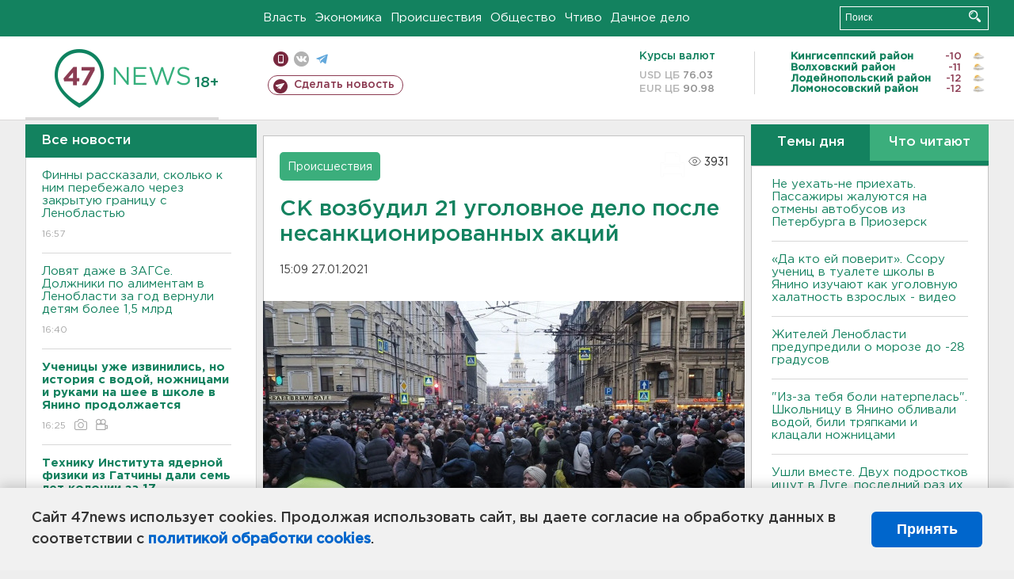

--- FILE ---
content_type: text/html; charset=UTF-8
request_url: https://47news.ru/articles/187635/
body_size: 20435
content:
<!DOCTYPE html>
<html xmlns="http://www.w3.org/1999/xhtml" prefix="og: http://ogp.me/ns#" lang="ru">
<head>
    <meta charset="UTF-8">
    <title>СК возбудил 21 уголовное дело после несанкционированных акций -- 27 января 2021 &#8250; Статьи &#8250;  47новостей из Ленинградской области</title>
    <meta name="viewport" content="width=device-width, initial-scale=1">
    <meta name="keywords" content="Ленинградская область, 47 новостей из Ленинградской области, власть, политика, бизнес, производство, общество, ЧП, происшествия, криминал, коммуникации, граница, среда обитания, досуг, культура, лесопромышленный комплекс, ЛПК Ленобласти, Северо-Европейский газопровод, СЕГ, Балтийская трубопроводная система, БТС, Бокситогорский район, Волосовский район, Волховский район, Всеволожский район, Выборгский район, Гатчинский район, Кингисеппский район, Киришский район, Кировский район, Лодейнопольский район, Ломоносовский район, Лужский район, Подпорожский район, Приозерский район, Сланцевский район, Сосновый Бор, Тихвинский район, Тосненский район, цитата дня, глас народа, 47News, Финляндия, Выборг, Форд-Всеволожск, ЛАЭС, Финский залив, Ладожское озеро, рыбаки на льдине">
    <meta name="description" content="К уголовной ответственности привлечены 16 человек.">
    <meta name="yandex-verification" content="60f81bf0b559655a">
    <meta name="yandex-verification" content="56562c0790546cc7">
    <meta name="google-site-verification" content="TFY-D1Ff-3Ecg_ZFNht2pYlTvtBeFznqqe2IVwvvYwk">
    <meta name="version" content="1.90.7">
    <meta property="og:title" content="СК возбудил 21 уголовное дело после несанкционированных акций">
    <meta property="og:type" content="article" >
    <meta property="og:url" content="https://47news.ru/articles/187635/" >
    <meta property="og:image" content="https://i.47news.ru//titles/2021/01/20210127_endl0tw0at65a3w6e45c.jpg" >
    <meta property="og:site_name" content="47 Новостей Ленинградской области" >
    <meta property="og:description" content="К уголовной ответственности привлечены 16 человек." >
        <link rel="apple-touch-icon" href="https://47news.ru/frontend/favicon/apple-touch-icon.png">
    <link rel="apple-touch-icon" sizes="57x57" href="https://47news.ru/frontend/favicon/apple-touch-icon-57x57.png">
    <link rel="apple-touch-icon" sizes="60x60" href="https://47news.ru/frontend/favicon/apple-touch-icon-60x60.png">
    <link rel="apple-touch-icon" sizes="72x72" href="https://47news.ru/frontend/favicon/apple-touch-icon-72x72.png">
    <link rel="apple-touch-icon" sizes="76x76" href="https://47news.ru/frontend/favicon/apple-touch-icon-76x76.png">
    <link rel="apple-touch-icon" sizes="114x114" href="https://47news.ru/frontend/favicon/apple-touch-icon-114x114.png">
    <link rel="apple-touch-icon" sizes="180x180" href="https://47news.ru/frontend/favicon/apple-touch-icon-180x180.png">
    <link rel="icon" type="image/png" sizes="16x16" href="https://47news.ru/frontend/favicon/favicon-16x16.png">
    <link rel="icon" type="image/png" sizes="32x32" href="https://47news.ru/frontend/favicon/favicon-32x32.png">
    <link rel="icon" type="image/png" sizes="192x192" href="https://47news.ru/frontend/favicon/android-chrome-192x192.png">
    <link rel="manifest" href="https://47news.ru/frontend/favicon/site.webmanifest">
    <link rel="mask-icon" href="https://47news.ru/frontend/favicon/safari-pinned-tab.svg" color="#1f9c75">
    <link rel="shortcut icon" href="https://47news.ru/frontend/favicon/favicon.ico">
    <meta name="msapplication-TileColor" content="#00aba9">
    <meta name="msapplication-TileImage" content="https://47news.ru/frontend/favicon/mstile-144x144.png">
    <meta name="msapplication-config" content="https://47news.ru/frontend/favicon/browserconfig.xml">
    <meta name="theme-color" content="#ffffff">
    <script>
        var timerMainBannerId = 0;
        var fqdn = '47news.ru';
        var scheme = 'https://';
        var domain_assets = 'https://47news.ru';
    </script>
            <!-- Yandex.Metrika counter -->
    <script>
        (function(m,e,t,r,i,k,a){ m[i]=m[i]||function() { (m[i].a=m[i].a||[]).push(arguments) };
            m[i].l=1*new Date();k=e.createElement(t),a=e.getElementsByTagName(t)[0],k.async=1,k.src=r,a.parentNode.insertBefore(k,a)})
        (window, document, "script", "https://mc.yandex.ru/metrika/tag.js", "ym");
        ym(5777860, "init", {
            clickmap:true,
            trackLinks:true,
            accurateTrackBounce:true,
            webvisor:true
        });
    </script>
    <noscript><div><img src="https://mc.yandex.ru/watch/5777860" style="position:absolute; left:-9999px;" alt=""></div></noscript>
    <!-- /Yandex.Metrika counter -->
    <!-- Adfox bidding -->
<script async src="https://yandex.ru/ads/system/header-bidding.js"></script>
    <script src="/frontend/adfox/adfox_bidding_main.js"></script>
<!-- Yandex Native Ads -->
<script>window.yaContextCb = window.yaContextCb || []</script>
<script src="https://yandex.ru/ads/system/context.js" async></script>
<!-- Adfox: END -->
                <script async src="https://widget.sparrow.ru/js/embed.js" data-comment="traffic exchange network script: sparrow"></script>
    <script async src="https://cdn.tds.bid/bid.js" type="text/javascript"></script>
    <link href="/frontend/css/style.css" rel="stylesheet" type="text/css" >
    <link href="/frontend/fonts.css" rel="stylesheet" type="text/css" >
            <script src="https://47news.ru/frontend/js.jquery/jquery-1.12.4.min.js"></script>
        <script src="https://47news.ru/frontend/js.jquery/jquery.form.4.2.2.js"></script>
        <script src="https://47news.ru/frontend/js.jquery/jquery.mousewheel.js"></script>
        <script src="https://47news.ru/frontend/js.jquery/jquery.jscrollpane.min.js"></script>
        <link rel="stylesheet" href="https://47news.ru/frontend/js.jquery/jquery.jscrollpane.css" type="text/css">
        <script src="https://47news.ru/frontend/js.jquery/jquery.waitforimages.min.js"></script>
        <script src="/frontend/js.jquery/jquery.cookie.js"></script>
    <script>
        var GLOBAL_FEATURE_GREENHEAD_SCROLLABLE =  true ;
        var GLOBAL_FEATURE_BANNERHEIGHT_701 = 250;
    </script>
        <script src="/frontend/js.jquery/jquery.paginator.js?v=1.90.7"></script>
    <script src="/frontend/js/core.js?v=1.90.7"></script>
    <script src="/frontend/js/scripts.desktop.js?v=1.90.7"></script>
                    <link rel="stylesheet" href="/frontend/js.jquery/jquery.fancybox.min.css" type="text/css" >
        <script src="/frontend/js.jquery/jquery.fancybox.min.js"></script>
    <script id="greenswitcher">
        $(function(){
            $("#greenhead .district > span > a").on("click", function(){
                $("#greenhead .district .list").toggle();
            });
            $("#header, #content").on("click", function(){
                $("#greenhead .district .list").hide();
            });
        });
    </script>
</head>
<body>
<style>
    .cookie-consent {
        position: fixed;
        bottom: 0;
        left: 0;
        right: 0;
        background: #f1f1f1;
        padding: 25px 40px;
        box-shadow: 0 -2px 15px rgba(0,0,0,0.2);
        display: none;
        justify-content: space-between;
        align-items: center;
        z-index: 1000;
        min-height: 90px;
        box-sizing: border-box;
    }
    .cookie-consent-text {
        margin-right: 30px;
        font-size: 18px;
        line-height: 1.5;
        color: #333;
        flex-grow: 1;
    }
    .cookie-consent-link {
        color: #0066cc;
        text-decoration: none;
        font-weight: bold;
        white-space: nowrap;
    }
    .cookie-consent-link:hover {
        text-decoration: underline;
    }
    .cookie-consent-button {
        background: #0066cc;
        color: white;
        border: none;
        padding: 12px 24px;
        border-radius: 6px;
        cursor: pointer;
        font-size: 18px;
        font-weight: bold;
        min-width: 140px;
        transition: background 0.3s;
    }
    .cookie-consent-button:hover {
        background: #004d99;
    }
    @media (max-width: 768px) {
        .cookie-consent {
            flex-direction: column;
            padding: 20px;
            text-align: center;
        }
        .cookie-consent-text {
            margin-right: 0;
            margin-bottom: 20px;
        }
    }
</style>
<div class="cookie-consent" id="cookieConsent">
    <div class="cookie-consent-text">
        Сайт 47news использует cookies. Продолжая использовать сайт, вы даете согласие на обработку данных в соответствии с <a href="/pages/16/" class="cookie-consent-link">политикой обработки cookies</a>.
    </div>
    <button class="cookie-consent-button" id="cookieAcceptButton">Принять</button>
</div>
<script>
    document.addEventListener('DOMContentLoaded', function() {
        let cookieConsent = document.getElementById('cookieConsent');
        let acceptButton = document.getElementById('cookieAcceptButton');
        // Упрощенная проверка cookies без проблемных regexp
        function checkCookie() {
            let cookies = document.cookie.split(';');
            for(let i = 0; i < cookies.length; i++) {
                let cookie = cookies[i].trim();
                if(cookie.indexOf('cookieConsentAccepted=') === 0) {
                    return true;
                }
            }
            return false;
        }
        if(!checkCookie()) {
            console.log('consent display');
            cookieConsent.style.display = 'flex';
        }
        // Установка cookie на 6 месяцев
        function setConsentCookie() {
            let date = new Date();
            date.setMonth(date.getMonth() + 6);
            document.cookie = 'cookieConsentAccepted=true; expires=' + date.toUTCString() + '; path=/';
        }
        acceptButton.addEventListener('click', function() {
            console.log('set cookie');
            setConsentCookie();
            cookieConsent.style.display = 'none';
        });
    });
</script>
    <div
            class="abstract_banner topbanner_over_maindiv"
            data-adplace="place_701"
            data-comment="Панорама"
            style="max-height: 250px; ">
        <!--AdFox START-->
<!--47news.ru-->
<!--Площадка: 47news.ru / * / *-->
<!--Тип баннера: Панорама-->
<!--Расположение: верх страницы-->
<div id="adfox_head"></div>
<script>
    window.yaContextCb.push(()=>{
        Ya.adfoxCode.create({
            ownerId: 213964,
            containerId: 'adfox_head',
            params: {
                pp: 'g',
                ps: 'bohd',
                p2: 'fuav',
                puid1: ''
            }
        })
    })
</script>
    </div>
<div id="main">
        <div id="greenhead">
        <div class="wrapper">
                                                              <div class="menu" style="margin-left: 300px">
                <ul>
                    <li><a href="/rubrics/regime/">Власть</a></li>
                    <li><a href="/rubrics/economy/">Экономика</a></li>
                    <li><a href="/rubrics/emergency/">Происшествия</a></li>
                    <li><a href="/rubrics/society/">Общество</a></li>
                                        <li><a href="/plus/">Чтиво</a></li>                     <li><a href="/rubrics/dacha/">Дачное дело</a></li>
                                    </ul>
            </div>
            <div class="search" style="float: right">
                <form action="/search/" method="get">
                    <div class="input">
                        <input type="text" name="query" placeholder="Поиск" >
                        <button>Искать</button>
                    </div>
                </form>
            </div>
        </div>
    </div>
        <div id="header">
        <div class="wrapper">
            <div class="logo">
                <a href="/"><img src="https://47news.ru/frontend/images/logo_site.png" alt="Логотип 47 новостей"></a>
            </div>
            <div class="h18">
                <span style="vertical-align: sub; font-size: smaller">18+</span>
            </div>
            <div class="nets">
                <div class="fline">
                    <a href="https://m.47news.ru/?usemobile=1&noredir=1" class="mobile">Мобильная версия</a>
                    <a href="https://vk.com/news47rus" class="vk">вконтакте</a>
                    <a href="https://t.me/allnews47" class="tg">телеграм</a>
                                    </div>
                <div class="sline">
                    <a href="/articles/manage/" class="makenews">Сделать новость</a>
                </div>
            </div>
            <div class="currency">
                <span class="title">Курсы валют</span>
                <span class="row"><span>USD ЦБ</span> 76.03</span>
                <span class="row"><span>EUR ЦБ</span> 90.98</span>
            </div>
            <div class="weather">
                                    <ul>
                                                                                    <li>
                                    <b>Кингисеппский район</b><span class="temp">-10</span><span class="i"><img width="15" src="https://47news.ru/frontend/images/weather/30d.png" alt="" ></span>
                                </li>
                                                                                                                <li>
                                    <b>Волховский район</b><span class="temp">-11</span><span class="i"><img width="15" src="https://47news.ru/frontend/images/weather/27d.png" alt="" ></span>
                                </li>
                                                                                                                <li>
                                    <b>Лодейнопольский район</b><span class="temp">-12</span><span class="i"><img width="15" src="https://47news.ru/frontend/images/weather/27d.png" alt="" ></span>
                                </li>
                                                                                                                <li>
                                    <b>Ломоносовский район</b><span class="temp">-12</span><span class="i"><img width="15" src="https://47news.ru/frontend/images/weather/27d.png" alt="" ></span>
                                </li>
                                                                                                                                                                                                                                                                                                                                                                                                                                                                                                                                                                                                                                                                                                                                                                                                                                                                                    </ul>
                            </div>
            <div class="clearfix"></div>
        </div>
    </div>
    <div id="content">
        <div class="wrapper">
                                    <div id="leftcol">
                                <a href="/articles/"><h3 class="ghead">Все новости</h3></a>
                <ul class="newslist verticalscrollplace">
                    		<li>
		<a href="/articles/282071/">
							Финны рассказали, сколько к ним перебежало через закрытую границу с Ленобластью
									<span class="cdate">
				16:57
											</span>
		</a>
	</li>
		<li>
		<a href="/articles/282061/">
							Ловят даже в ЗАГСе. Должники по алиментам в Ленобласти за год вернули детям более 1,5 млрд
									<span class="cdate">
				16:40
											</span>
		</a>
	</li>
		<li>
		<a href="/articles/282070/">
							<b>Ученицы уже извинились, но история с водой, ножницами и руками на шее в школе в Янино продолжается</b>
									<span class="cdate">
				16:25
				<span class="rep_icon"><img src="https://47news.ru/frontend/images/icons/ico_photo.png"></span>				<span class="rep_icon"><img src="https://47news.ru/frontend/images/icons/ico_video.png"></span>			</span>
		</a>
	</li>
		<li class="noborder">
		<a href="/articles/282069/">
							<b>Технику Института ядерной физики из Гатчины дали семь лет колонии за 17 комментариев об армии России</b>
									<span class="cdate">
				16:00
				<span class="rep_icon"><img src="https://47news.ru/frontend/images/icons/ico_photo.png"></span>							</span>
		</a>
	</li>
			    <div
            class="abstract_banner b-block"
            data-adplace="place_201"
            data-comment="201"
            style="max-height: 400px; max-width: 240px;">
        <!--AdFox START-->
<!--47news.ru-->
<!--Площадка: 47news.ru / * / *-->
<!--Тип баннера: 240х400 слева-1-->
<!--Расположение: слева-1-->
<div id="adfox_163422008296913012"></div>
<script>
    window.yaContextCb.push(()=>{
        Ya.adfoxCode.create({
            ownerId: 213964,
            containerId: 'adfox_163422008296913012',
            params: {
                pp: 'jzf',
                ps: 'bohd',
                p2: 'foxk',
                puid1: ''
            }
        })
    })
</script>
<!-- 47news - RU - Adblocking - 300x600 -->
<!-- Invocation banner code for the requested adslot -->
<div id='crt-1293304-1'>
<script type='text/javascript'>callAdblock('crt-1293304-1',1293304,300,600);</script>
</div>
    </div>
		<li>
		<a href="/articles/282068/">
							<b>Не уехать-не приехать. Пассажиры жалуются на отмены автобусов из Петербурга в Приозерск</b>
									<span class="cdate">
				15:52
				<span class="rep_icon"><img src="https://47news.ru/frontend/images/icons/ico_photo.png"></span>							</span>
		</a>
	</li>
		<li>
		<a href="/articles/282067/">
							<b>Фура после ДТП полностью закрыла проезд по Киевскому шоссе у Выры - фото</b>
									<span class="cdate">
				15:37
				<span class="rep_icon"><img src="https://47news.ru/frontend/images/icons/ico_photo.png"></span>							</span>
		</a>
	</li>
		<li>
		<a href="/articles/282065/">
							<b>«Да кто ей поверит». Ссору учениц в туалете школы в Янино изучают как уголовную халатность взрослых - видео</b>
									<span class="cdate">
				15:26
				<span class="rep_icon"><img src="https://47news.ru/frontend/images/icons/ico_photo.png"></span>				<span class="rep_icon"><img src="https://47news.ru/frontend/images/icons/ico_video.png"></span>			</span>
		</a>
	</li>
		<li>
		<a href="/articles/282064/">
							<b>Браслет на ноге не помог: в Мурино не застали изолированного дома за хищение миллиона у строителей. У него ВНЖ Испании, жена и дети - там же</b>
									<span class="cdate">
				15:18
											</span>
		</a>
	</li>
		<li>
		<a href="/articles/282063/">
							<b>Жителей Ленобласти предупредили о морозе до -28 градусов</b>
									<span class="cdate">
				15:03
				<span class="rep_icon"><img src="https://47news.ru/frontend/images/icons/ico_photo.png"></span>							</span>
		</a>
	</li>
		<li>
		<a href="/articles/282062/">
							<b>Ушли вместе. Двух подростков ищут в Луге, последний раз их видели у вокзала</b>
									<span class="cdate">
				14:47
				<span class="rep_icon"><img src="https://47news.ru/frontend/images/icons/ico_photo.png"></span>							</span>
		</a>
	</li>
		<li>
		<a href="/articles/282060/">
							<b>"Из-за тебя боли натерпелась". Школьницу в Янино обливали водой, били тряпками и клацали ножницами</b>
									<span class="cdate">
				14:28
				<span class="rep_icon"><img src="https://47news.ru/frontend/images/icons/ico_photo.png"></span>							</span>
		</a>
	</li>
		<li>
		<a href="/articles/282059/">
							Кремль ответил на слова Киева о том, что тот не сдаст Запорожскую электростанцию "без боя"
									<span class="cdate">
				14:00
											</span>
		</a>
	</li>
		<li>
		<a href="/articles/282058/">
							Житель поселка Кузнечное обманом выудил страховую выплату на 1,4 млн
									<span class="cdate">
				13:35
											</span>
		</a>
	</li>
		<li>
		<a href="/articles/282057/">
							<b>За клевету и обещание «разорвать» полицейского в Лодейном Поле блогер из Карелии наказан колонией и штрафом</b>
									<span class="cdate">
				13:21
				<span class="rep_icon"><img src="https://47news.ru/frontend/images/icons/ico_photo.png"></span>				<span class="rep_icon"><img src="https://47news.ru/frontend/images/icons/ico_video.png"></span>			</span>
		</a>
	</li>
		<li>
		<a href="/articles/282056/">
							Пожар с душком. Под Ропшей стихия испепелила «Валдай» ассенизаторов
									<span class="cdate">
				13:07
				<span class="rep_icon"><img src="https://47news.ru/frontend/images/icons/ico_photo.png"></span>							</span>
		</a>
	</li>
		<li>
		<a href="/articles/282055/">
							Огонь уничтожил круглосуточное кафе у трассы в Порошкино - фото
									<span class="cdate">
				12:51
				<span class="rep_icon"><img src="https://47news.ru/frontend/images/icons/ico_photo.png"></span>							</span>
		</a>
	</li>
		<li>
		<a href="/articles/282052/">
							Спасатели начинают повторные поиски пропавшей семьи Усольцевых
									<span class="cdate">
				12:47
				<span class="rep_icon"><img src="https://47news.ru/frontend/images/icons/ico_photo.png"></span>							</span>
		</a>
	</li>
		<li>
		<a href="/articles/282049/">
							В Петербурге наградили отличившихся полицейских. Один из них погиб от ножа в Кингисеппе
									<span class="cdate">
				12:38
				<span class="rep_icon"><img src="https://47news.ru/frontend/images/icons/ico_photo.png"></span>				<span class="rep_icon"><img src="https://47news.ru/frontend/images/icons/ico_video.png"></span>			</span>
		</a>
	</li>
		<li>
		<a href="/articles/282053/">
							"Лучше вы к нам". Зеленский отказался встречаться с Путиным в Москве
									<span class="cdate">
				12:35
				<span class="rep_icon"><img src="https://47news.ru/frontend/images/icons/ico_photo.png"></span>							</span>
		</a>
	</li>
		<li>
		<a href="/articles/282051/">
							<b>В деревне у КАДа пожарные тушат кафе</b>
									<span class="cdate">
				12:20
											</span>
		</a>
	</li>
		<li>
		<a href="/articles/282050/">
							<b>Глава комитета по тарифам Ленобласти не нашел поддержки в Конституционном суде, чтобы не платить штраф за незаконное решение его ведомства</b>
									<span class="cdate">
				12:13
											</span>
		</a>
	</li>
		<li>
		<a href="/articles/282047/">
							Спасти родителей от "уголовного преследования". Поджечь "Мерседес" подростка убеждали в мессенджере
									<span class="cdate">
				11:43
											</span>
		</a>
	</li>
		<li>
		<a href="/articles/282046/">
							Концертный директор Ларисы Долиной: На ее выступление в баре продавали даже стоячие места
									<span class="cdate">
				11:27
				<span class="rep_icon"><img src="https://47news.ru/frontend/images/icons/ico_photo.png"></span>							</span>
		</a>
	</li>
		<li>
		<a href="/articles/282045/">
							<b>В Ленобласти – аномальные морозы до -29 </b>
									<span class="cdate">
				11:10
											</span>
		</a>
	</li>
		<li>
		<a href="/articles/282044/">
							<b>В бахилах и темноте. Поликлиника и торговые центры в Тосно пережили утро без электричества</b>
									<span class="cdate">
				10:48
				<span class="rep_icon"><img src="https://47news.ru/frontend/images/icons/ico_photo.png"></span>				<span class="rep_icon"><img src="https://47news.ru/frontend/images/icons/ico_video.png"></span>			</span>
		</a>
	</li>
		<li>
		<a href="/articles/282043/">
							Директора интерната в Кузбассе, где умерли девять человек, отстранят от работы
									<span class="cdate">
				10:28
				<span class="rep_icon"><img src="https://47news.ru/frontend/images/icons/ico_photo.png"></span>							</span>
		</a>
	</li>
		<li>
		<a href="/articles/282042/">
							<b>В Петербурге задержали сторонника украинских террористов</b>
									<span class="cdate">
				09:58
											</span>
		</a>
	</li>
		<li>
		<a href="/articles/282041/">
							<b>На пожаре в садоводстве у Отрадного погибли двое мужчин</b>
									<span class="cdate">
				09:42
				<span class="rep_icon"><img src="https://47news.ru/frontend/images/icons/ico_photo.png"></span>				<span class="rep_icon"><img src="https://47news.ru/frontend/images/icons/ico_video.png"></span>			</span>
		</a>
	</li>
		<li>
		<a href="/articles/282040/">
							Участницу аферы с исчезновением подростка в Красноярске обвинили в мошенничестве
									<span class="cdate">
				09:28
				<span class="rep_icon"><img src="https://47news.ru/frontend/images/icons/ico_photo.png"></span>							</span>
		</a>
	</li>
		<li>
		<a href="/articles/282039/">
							В России могут ввести ограничение на вывоз золота
									<span class="cdate">
				08:53
											</span>
		</a>
	</li>
		<li>
		<a href="/articles/282038/">
							<b>В сгоревшем доме у Отрадного нашли два тела</b>
									<span class="cdate">
				08:30
											</span>
		</a>
	</li>
		<li>
		<a href="/articles/281998/">
							Полезно, но не всем. Врач назвала продукт, который лучше избегать при проблемах с давлением
									<span class="cdate">
				23:59, 29.01.2026
											</span>
		</a>
	</li>
		<li>
		<a href="/articles/282033/">
							Знаки, светофоры, разметка. Ленобласть выделит дополнительные деньги на дороги в населенных пунктах
									<span class="cdate">
				23:32, 29.01.2026
				<span class="rep_icon"><img src="https://47news.ru/frontend/images/icons/ico_photo.png"></span>							</span>
		</a>
	</li>
		<li>
		<a href="/articles/282035/">
							Пассажиры в Петербурге не привыкли к новым станциям метро
									<span class="cdate">
				22:58, 29.01.2026
				<span class="rep_icon"><img src="https://47news.ru/frontend/images/icons/ico_photo.png"></span>							</span>
		</a>
	</li>
		<li>
		<a href="/articles/282036/">
							Ушаков не согласен с Рубио: по Украине согласовали не все
									<span class="cdate">
				22:30, 29.01.2026
											</span>
		</a>
	</li>
		<li>
		<a href="/articles/282034/">
							<b>В Отрадном и Кировске столкнулись с перебоями в подаче горячей воды</b>
									<span class="cdate">
				21:55, 29.01.2026
											</span>
		</a>
	</li>
		<li>
		<a href="/articles/282032/">
							Мужчина, ударивший полицейского в Петербурге, получил реальный срок
									<span class="cdate">
				21:31, 29.01.2026
								<span class="rep_icon"><img src="https://47news.ru/frontend/images/icons/ico_video.png"></span>			</span>
		</a>
	</li>
		<li>
		<a href="/articles/282029/">
							В обновленном ДК Сланцев ждут новобрачных: опубликованы даты до конца года
									<span class="cdate">
				20:56, 29.01.2026
				<span class="rep_icon"><img src="https://47news.ru/frontend/images/icons/ico_photo.png"></span>							</span>
		</a>
	</li>
		<li>
		<a href="/articles/282031/">
							Полиция раскрыла больше 31 тысячи преступлений в Ленобласти и Петербурге
									<span class="cdate">
				20:27, 29.01.2026
											</span>
		</a>
	</li>
		<li>
		<a href="/articles/282030/">
							<b>Карта Ленобласти «оранжевая» от холода. В пятницу ночью до минус 28, на выходных за минус 30 градусов</b>
									<span class="cdate">
				20:10, 29.01.2026
				<span class="rep_icon"><img src="https://47news.ru/frontend/images/icons/ico_photo.png"></span>							</span>
		</a>
	</li>
		<li>
		<a href="/articles/282028/">
							В четырех городах Ленобласти отремонтируют здания полиции
									<span class="cdate">
				19:57, 29.01.2026
				<span class="rep_icon"><img src="https://47news.ru/frontend/images/icons/ico_photo.png"></span>							</span>
		</a>
	</li>
		<li>
		<a href="/articles/282026/">
							«Индекс зумера» и «базовый минимум». Сколько и на что тратит поколение Z в Ленобласти
									<span class="cdate">
				19:30, 29.01.2026
											</span>
		</a>
	</li>
		<li>
		<a href="/articles/282027/">
							<b>Рецидивист готов был стрелять за кроссовки из торгового центра в Петербурге. Росгвардейцы остановили</b>
									<span class="cdate">
				19:16, 29.01.2026
											</span>
		</a>
	</li>
		<li>
		<a href="/articles/282025/">
							В Ленобласти отремонтировали за год больше 300 километров дорог. Рассказываем об основных работах
									<span class="cdate">
				18:58, 29.01.2026
											</span>
		</a>
	</li>
		<li>
		<a href="/articles/282024/">
							В Турции «Ленинградец» выиграл у команды из высшего дивизиона чемпионата Болгарии
									<span class="cdate">
				18:29, 29.01.2026
											</span>
		</a>
	</li>
		<li>
		<a href="/articles/282023/">
							<b>Капитан 2-го ранга арестован в Петербурге за особо крупную взятку от IT-подрядчика</b>
									<span class="cdate">
				18:14, 29.01.2026
											</span>
		</a>
	</li>
		<li>
		<a href="/articles/282022/">
							ЕС ввел санкции против Дмитрия Губерниева, Екатерины Андреевой и других известных россиян
									<span class="cdate">
				17:59, 29.01.2026
											</span>
		</a>
	</li>
		<li>
		<a href="/articles/282019/">
							Беглов: Петербург — один из самых безопасных городов России
									<span class="cdate">
				17:28, 29.01.2026
											</span>
		</a>
	</li>
		<li>
		<a href="/articles/282018/">
							В Киришах будут судить мужчину за покушение на убийство. После удара ножом его знакомый выбрался из квартиры
									<span class="cdate">
				17:12, 29.01.2026
								<span class="rep_icon"><img src="https://47news.ru/frontend/images/icons/ico_video.png"></span>			</span>
		</a>
	</li>
		<li>
		<a href="/articles/282013/">
							В Петербурге мужчину осудили за кражу сумки. Деньги он забрал, а ключи от BMW и телефон выбросил
									<span class="cdate">
				17:00, 29.01.2026
											</span>
		</a>
	</li>
		<li>
		<a href="/articles/282017/">
							Более 60 тысяч жителей Ленобласти проголосовали за проекты благоустройства на 2027 год
									<span class="cdate">
				16:30, 29.01.2026
											</span>
		</a>
	</li>
		<li>
		<a href="/articles/282016/">
							<b>Спорили о долге, били бутылкой. Как дрались в Кингисеппе перед тем, как засыпать тело бревнами и ветками</b>
									<span class="cdate">
				16:15, 29.01.2026
											</span>
		</a>
	</li>
		<li>
		<a href="/articles/282015/">
							За смерть дворника на кафельном полу ответит сотрудник промзоны под Колтушами 
									<span class="cdate">
				16:00, 29.01.2026
											</span>
		</a>
	</li>
		<li>
		<a href="/articles/282014/">
							Строители забора на границе Финляндии и России обанкротились
									<span class="cdate">
				15:44, 29.01.2026
											</span>
		</a>
	</li>
		<li>
		<a href="/articles/282012/">
							<b>Мишустин рассказал, как вырастет маткапитал и выплаты для матерей-героинь с 1 февраля</b>
									<span class="cdate">
				15:23, 29.01.2026
											</span>
		</a>
	</li>
		<li>
		<a href="/articles/282010/">
							Двое подростков-горнолыжников из Ленобласти победили на всероссийских играх
									<span class="cdate">
				15:10, 29.01.2026
				<span class="rep_icon"><img src="https://47news.ru/frontend/images/icons/ico_photo.png"></span>							</span>
		</a>
	</li>
		<li>
		<a href="/articles/282011/">
							По колеса в снегу. Как встал автобус в кювете под Гатчиной
									<span class="cdate">
				14:55, 29.01.2026
				<span class="rep_icon"><img src="https://47news.ru/frontend/images/icons/ico_photo.png"></span>							</span>
		</a>
	</li>
		<li>
		<a href="/articles/282009/">
							<b>Полиция разбирается, было ли мошенничество с землёй на берегу Ладожского озера. В прицеле – бывший депутат Саморуков</b>
									<span class="cdate">
				14:51, 29.01.2026
											</span>
		</a>
	</li>
		<li>
		<a href="/articles/282007/">
							Патриарх Кирилл предложил запретить аборты в частных клиниках
									<span class="cdate">
				14:40, 29.01.2026
											</span>
		</a>
	</li>
		<li>
		<a href="/articles/282006/">
							<b>Из автобуса в кювете под Гатчиной люди выбрались сами</b>
									<span class="cdate">
				14:26, 29.01.2026
											</span>
		</a>
	</li>
		<li>
		<a href="/articles/282005/">
							Автобус с пассажирами съехал в кювет под Гатчиной
									<span class="cdate">
				14:07, 29.01.2026
											</span>
		</a>
	</li>
		<li>
		<a href="/articles/282004/">
							Следователю в Петербурге коллеги предъявили три обвинения и отнеслись гуманно
									<span class="cdate">
				13:55, 29.01.2026
											</span>
		</a>
	</li>
		<li>
		<a href="/articles/282003/">
							Впервые с начала года Россия и Украина обменялись телами военных
									<span class="cdate">
				13:40, 29.01.2026
				<span class="rep_icon"><img src="https://47news.ru/frontend/images/icons/ico_photo.png"></span>							</span>
		</a>
	</li>
		<li>
		<a href="/articles/282002/">
							МВД: Жить стало лучше - преступность падает
									<span class="cdate">
				13:34, 29.01.2026
											</span>
		</a>
	</li>
		<li>
		<a href="/articles/282001/">
							Стали известны обстоятельства гибели мужчины под колесами электрички под Всеволожском
									<span class="cdate">
				13:17, 29.01.2026
											</span>
		</a>
	</li>
		<li>
		<a href="/articles/282000/">
							<b>ФСБ в Петербурге за особо крупную взятку задержала капитана 2-го ранга</b>
									<span class="cdate">
				13:00, 29.01.2026
											</span>
		</a>
	</li>
		<li>
		<a href="/articles/281993/">
							Экс-партнера по бизнесу Чекалиных осудили на 2,5 года
									<span class="cdate">
				12:55, 29.01.2026
				<span class="rep_icon"><img src="https://47news.ru/frontend/images/icons/ico_photo.png"></span>							</span>
		</a>
	</li>
		<li>
		<a href="/articles/281996/">
							Попытка вынести сумку с вещами в Сиверском закончилась потасовкой с хозяйкой
									<span class="cdate">
				12:40, 29.01.2026
											</span>
		</a>
	</li>
		<li>
		<a href="/articles/281999/">
							<b>Тело прятали под бревнами и ветками. Молодой мужчина с подростком арестованы за вендетту в Кингисеппе</b>
									<span class="cdate">
				12:27, 29.01.2026
				<span class="rep_icon"><img src="https://47news.ru/frontend/images/icons/ico_photo.png"></span>							</span>
		</a>
	</li>
		<li>
		<a href="/articles/281997/">
							<b>Бастрыкин хочет знать все о гибели строителя элеватора под Приозерском. Босс не признал в нем работника</b>
									<span class="cdate">
				12:12, 29.01.2026
											</span>
		</a>
	</li>
		<li>
		<a href="/articles/281995/">
							<b>НПЗ в Киришах может возобновить отправки бензина за рубеж</b>
									<span class="cdate">
				11:57, 29.01.2026
											</span>
		</a>
	</li>
		<li>
		<a href="/articles/281994/">
							Пенсионерка по звонку мошенников забрала 1,3 млн у подростка в Агалатово, дроп из Павлово влип за полмиллиона
									<span class="cdate">
				11:42, 29.01.2026
											</span>
		</a>
	</li>
		<li>
		<a href="/articles/281991/">
							<b>За какие слова могут заблокировать перевод на карту: разъяснение юриста</b>
									<span class="cdate">
				11:30, 29.01.2026
											</span>
		</a>
	</li>
		<li>
		<a href="/articles/281989/">
							На гребне антициклона. Где в Ленобласти было холоднее всего
									<span class="cdate">
				11:15, 29.01.2026
											</span>
		</a>
	</li>
		<li>
		<a href="/articles/281992/">
							Под Ропшей Skoda выехала под колеса Shacman, погибла девушка-водитель
									<span class="cdate">
				11:03, 29.01.2026
											</span>
		</a>
	</li>
		<li>
		<a href="/articles/281988/">
							ФАС выявила сговор на маркетплейсах
									<span class="cdate">
				10:55, 29.01.2026
											</span>
		</a>
	</li>
		<li>
		<a href="/articles/281990/">
							Врачи реанимировали хозяина вспыхнувшей квартиры в Изваре
									<span class="cdate">
				10:40, 29.01.2026
								<span class="rep_icon"><img src="https://47news.ru/frontend/images/icons/ico_video.png"></span>			</span>
		</a>
	</li>
		<li>
		<a href="/articles/281986/">
							<b>Девять человек скончались в пансионате в Кемеровской области, где произошла вспышка гриппа</b>
									<span class="cdate">
				10:24, 29.01.2026
											</span>
		</a>
	</li>
		<li>
		<a href="/articles/281987/">
							Транспортная полиция заглянула в карманы и обнюхала жителя Ленобласти и нашла уголовное дело о наркотиках и криптовалюте
									<span class="cdate">
				10:20, 29.01.2026
				<span class="rep_icon"><img src="https://47news.ru/frontend/images/icons/ico_photo.png"></span>							</span>
		</a>
	</li>
		<li>
		<a href="/articles/281985/">
							Овощебазу и стройплощадку в Петербурге навестила полиция
									<span class="cdate">
				10:05, 29.01.2026
				<span class="rep_icon"><img src="https://47news.ru/frontend/images/icons/ico_photo.png"></span>							</span>
		</a>
	</li>
		<li>
		<a href="/articles/281984/">
							<b>На ночь в Гатчинском муниципальном округе отключили свет. Вернули только недавно </b>
									<span class="cdate">
				09:44, 29.01.2026
											</span>
		</a>
	</li>
		<li>
		<a href="/articles/281983/">
							Пенсионеры, достигшие 80 лет, начнут получать двойную выплату с 1 февраля
									<span class="cdate">
				09:23, 29.01.2026
											</span>
		</a>
	</li>
		<li>
		<a href="/articles/281982/">
							Специалисты предупредили о риске повторной магнитной бури в течение суток
									<span class="cdate">
				08:44, 29.01.2026
				<span class="rep_icon"><img src="https://47news.ru/frontend/images/icons/ico_photo.png"></span>							</span>
		</a>
	</li>
		<li>
		<a href="/articles/281970/">
							Реставратор восстановила вековой льняной рушник из Староладожского музея
									<span class="cdate">
				23:58, 28.01.2026
				<span class="rep_icon"><img src="https://47news.ru/frontend/images/icons/ico_photo.png"></span>							</span>
		</a>
	</li>
		<li>
		<a href="/articles/281979/">
							Врач рассказал, когда нужно срочно прекращать прием витамина D
									<span class="cdate">
				23:30, 28.01.2026
											</span>
		</a>
	</li>
		<li>
		<a href="/articles/281981/">
							<b>В Ленобласти мужчине стало плохо во время катания на лыжах. Его не удалось спасти</b>
									<span class="cdate">
				23:05, 28.01.2026
											</span>
		</a>
	</li>
		<li>
		<a href="/articles/281980/">
							Ходатайство адвоката археолога Бутягина об отводе судьи отклонено
									<span class="cdate">
				22:53, 28.01.2026
											</span>
		</a>
	</li>
		<li>
		<a href="/articles/281971/">
							Непогода в доме. У Долиной могут отобрать еще две квартиры
									<span class="cdate">
				22:29, 28.01.2026
											</span>
		</a>
	</li>
		<li>
		<a href="/articles/281975/">
							Рубио: Есть соглашение по гарантиям безопасности для Украины
									<span class="cdate">
				21:54, 28.01.2026
											</span>
		</a>
	</li>
		<li>
		<a href="/articles/281974/">
							Песков назвал дату следующих трехсторонних переговоров
									<span class="cdate">
				21:28, 28.01.2026
											</span>
		</a>
	</li>
		<li>
		<a href="/articles/281978/">
							Пожар в Куршевеле не затронул российский бутик Rendez-Vous
									<span class="cdate">
				21:10, 28.01.2026
											</span>
		</a>
	</li>
		<li>
		<a href="/articles/281977/">
							<b>При пожаре в Романовке погибли козы и собаки </b>
									<span class="cdate">
				20:45, 28.01.2026
								<span class="rep_icon"><img src="https://47news.ru/frontend/images/icons/ico_video.png"></span>			</span>
		</a>
	</li>
		<li>
		<a href="/articles/281976/">
							<b>Мужчину насмерть сбил поезд под Всеволожском</b>
									<span class="cdate">
				20:31, 28.01.2026
											</span>
		</a>
	</li>
		<li>
		<a href="/articles/281973/">
							В Луге загорелся диван в квартире. Хозяина выводили спасатели 
									<span class="cdate">
				20:20, 28.01.2026
				<span class="rep_icon"><img src="https://47news.ru/frontend/images/icons/ico_photo.png"></span>							</span>
		</a>
	</li>
		<li>
		<a href="/articles/281972/">
							"Динамо-ЛО" одержал победу в игре с клубом "Нова" 
									<span class="cdate">
				20:08, 28.01.2026
											</span>
		</a>
	</li>
		<li>
		<a href="/articles/281967/">
							“Ветер из корональной дыры”. На Земле ожидаются магнитные бури и полярные сияния
									<span class="cdate">
				19:46, 28.01.2026
				<span class="rep_icon"><img src="https://47news.ru/frontend/images/icons/ico_photo.png"></span>							</span>
		</a>
	</li>
		<li>
		<a href="/articles/281968/">
							Литва перестанет пропускать грузовики из России и Белоруссии, если в баках больше 200 литров
									<span class="cdate">
				19:27, 28.01.2026
											</span>
		</a>
	</li>
		<li>
		<a href="/articles/281966/">
							В Ленобласти расширили бесплатную юридическую помощь. Узнали, для кого
									<span class="cdate">
				19:09, 28.01.2026
											</span>
		</a>
	</li>
		<li>
		<a href="/articles/281969/">
							На квартире в Мурино двое организовали центр для телефонных атак. Они арестованы 
									<span class="cdate">
				18:45, 28.01.2026
											</span>
		</a>
	</li>
		<li>
		<a href="/articles/281965/">
							В Ивангороде простятся с земляком, погибшим в Курской области
									<span class="cdate">
				18:26, 28.01.2026
				<span class="rep_icon"><img src="https://47news.ru/frontend/images/icons/ico_photo.png"></span>							</span>
		</a>
	</li>
                </ul>
                <a href="/articles/"><h3 class="ghead">Все новости</h3></a>
            </div>
            <div class="centercol">
                                                    <div class="middlecol">
                            <div
            class="abstract_banner m14 b-block"
            data-adplace="place_404"
            data-comment="404"
            style=" ">
        <!--AdFox START-->
<!--47news.ru-->
<!--Площадка: 47news.ru / * / *-->
<!--Тип баннера: 608х100 страницы шапки-->
<!--Расположение: <верх страницы>-->
<div id="adfox_150421594263481305"></div>
<script>
window.yaContextCb.push(()=>{
    window.Ya.adfoxCode.create({
        ownerId: 213964,
        containerId: 'adfox_150421594263481305',
        params: {
            pp: 'g',
            ps: 'bohd',
            p2: 'frqd'
        }
    })
});
</script>
    </div>
                                                				<div class="centerblock m20">
		<div class="article-full" id="the_article">
			<script type="application/ld+json">{"@context":"https://schema.org","@type":"NewsArticle","headline":"СК возбудил 21 уголовное дело после несанкционированных акций","description":"К уголовной ответственности привлечены 16 человек.","mainEntityOfPage":{"@type":"WebPage","@id":"https://47news.ru/articles/187635/"},"image":{"@type":"ImageObject","url":"https://i.47news.ru/titles/2021/01/20210127_endl0tw0at65a3w6e45c.jpg","height":406,"width":606},"dateModified":"2021-01-27T15:09:00+03:00","datePublished":"2021-01-27T15:09:00+03:00","publisher":{"@type":"Organization","name":"47news.ru","logo":{"@type":"ImageObject","url":"https://47news.ru/frontend/images/logo_site.png","height":74,"width":171}}}</script>
						<div class="article-head">
				<div class="fl">
																		<span class="rubric"><a href="/rubrics/emergency/">Происшествия</a></span>
															</div>
												<div style="float: right; display: inline-block">
					<a href="/articles:print/187635/" rel="nofollow" style="display: inline-block">
						<img class="icon-printer-hover-display" src="/frontend/images/icons/printer-icon.svg" width="32" height="32" alt="">
					</a>
					<span id="article_nviews_wrapper" style="display: none; font-size: 14px">
						<svg width="16" height="16" viewBox="0 0 24 24" fill="none"><path d="M12 19C7.10988 19 3.52823 16.581 1 11.4946C3.52823 6.41901 7.10988 4 12 4C16.8901 4 20.4718 6.41901 23 11.5054C20.4718 16.581 16.8901 19 12 19Z" stroke="currentColor" stroke-linecap="round" stroke-linejoin="round"></path><circle cx="12.0938" cy="11.5" r="3.5" stroke="currentColor" stroke-linecap="round" stroke-linejoin="round"></circle></svg>
						<span id="article_nviews_data" style="vertical-align: top" title="Всего: 3930, за сутки: 2588, сегодня: 1922">3930</span>
					</span>
				</div>
								<div class="clearfix-both"></div>
				<h1>СК возбудил 21 уголовное дело после несанкционированных акций</h1>
				<span class="cdate">15:09 27.01.2021</span>
											</div>
																													<div class="photo">
													<img src="https://i.47news.ru/titles/2021/01//20210127_endl0tw0at65a3w6e45c.jpg" alt="" >													<div class="descr">
																											Фото: Майкл Огнев
																								</div>
											</div>
			<div class="article-text">
				<p><strong>Следственный комитет РФ возбудил 21 уголовное дело после несанкционированных акций, прошедших на прошлой неделе в России. Об этом сообщает <a href="http://www.tass.ru/" target="_blank">ТАСС</a> со ссылкой на официального представителя СК Светлану Петренко.</strong></p>
<p>По ее словам, в настоящее время проводятся еще шесть доследственных проверок по фактам противоправных действий, совершенных до и после состоявшихся акций в разных регионах страны.</p>
<p>Кроме того, следователи устанавливают личности участников незаконных мероприятий, анализируются видеозаписи и другие материалы.</p>
<blockquote>
<p>"Каждому выявленному факту будет дана принципиальная юридическая оценка в соответствии с законодательством РФ", — подчеркнула Петренко.</p>
</blockquote>
<p>Она также добавила, что к уголовной ответственности привлечены 16 человек. Большинство из них уже задержаны, некоторым предъявлено обвинение.</p>
<p>Напомним, 23 января следствие УМВД по Центральному району Петербурга возбудило уголовное дело по части первой статьи 267 УК РФ "Умышленное блокирование объектов транспортной инфраструктуры, которое создало угрозу жизни и здоровью или повреждения имущества".</p>
<p>Формально это произошло после того, как днем 23 января на Невский проспект вышли сотни участников несанкционированной акции в поддержку оппозиционера Алексея Навального. Мы уже рассказывали, <a href="https://47news.ru/articles/187424/" target="_blank">как у Казанского собора толпу встретила стена ОМОНа</a>, тогда не обошлось без столкновений. Протестующие рассредоточились и по Михайловской улице, набережной канала Грибоедова и Малой Конюшенной и <a href="https://47news.ru/articles/187427/" target="_blank">пришли на Марсово поле</a>. Затем <a href="https://47news.ru/articles/187430/" target="_blank">продолжили движение в сторону площади Восстания</a>.      </p>
<p>При этом Петербург стал вторым городом, где было возбуждено уголовное дело об умышленной опасной блокировке дорог. Первым же такое уголовное дело возбудили того же 23 января во Владивостоке. Им лидерами быть проще, у них митинги на семь часов раньше начались. Кстати, Москва "пришла" третьей – <a href="https://77.мвд.рф/news/item/22726980/" target="_blank">дело по 267 УК в столице появилось в воскресенье</a>, 24-го.</p>
<p><noindex>В субботу, 23 января, в нескольких городах России прошли акции в связи с арестом оппозиционера Алексея Навального, задержанного после возвращения в Россию за нарушение режима условного наказания. </noindex></p>
<p><noindex>В Германии оппозиционер проходил лечение и реабилитацию после того, как ему стало плохо в самолете при перелете из Томска в Москву в августе 2020 года. Самолет авиакомпании S7 экстренно сел в Омске, политика доставили в реанимацию. Основной версией ухудшения состояния была углеводная разбалансировка. </noindex></p>
<p><noindex>Врачи немецкой клиники Charite в Германии, куда перевезли Навального, заявили об обнаружении в его организме веществ группы ингибиторов холинэстеразы. По итогам анализов, которые сделали в лабораториях Германии, Франции и Швеции, специалисты пришли к выводу, что в пробах присутствуют следы боевого отравляющего вещества из группы "Новичок". </noindex></p>
<p><noindex> 23 сентября россиянина выписали из больницы. Оппозиционер рассказал, кто оплатил лечение, а сам снял дом на юге Германии на курорте Ибах. О своем решении вернуться в Россию он заявил 13 января. </noindex></p>
<p><noindex>Навального задержали 17 января на паспортном контроле в Шереметьево (хотя изначально самолет должен был прилететь во Внуково). 18 января суд на выездном заседании арестовал его до 15 февраля за нарушение условий испытательного срока по делу "Ив Роше". </noindex></p>
			</div>
			<div class="clearfix"></div>
			<div class="social">
    <!------ Rambler.Likes script start ------>
    <div class="rambler-share"></div>
    <script>
        (function() {
            var init = function () {
                RamblerShare.init('.rambler-share', {
                    "style": {
                        "buttonHeight": 32,
                        "buttonBackground": "#13825f",
                        "font": "Roboto",
                        "tooltipBorderRadius": 1,
                        "tooltipFontSize": 13,
                        "tooltipFontWeight": 400,
                        "tooltipBoxShadowColor": "#fff",
                        "tooltipBoxShadowOffsetY": 0,
                        "tooltipBackground": "#343b4c",
                        "tooltipColor": "#fff"
                    },
                    "utm": "utm_medium=social",
                    "counters": true,
                    "buttons": [
                        "vkontakte",
                        "telegram",
                        "odnoklassniki",
                        "max",
                        "copy"
                    ]
                });
            };
            var script = document.createElement('script');
            script.onload = init;
            script.async = true;
            script.src = 'https://developers.rambler.ru/likes/v1/widget.js';
            document.head.appendChild(script);
        })();
    </script>
    <!------   Rambler.Likes script end  ------>
</div>
			<div class="clearfix-both"></div>
			<p class="text-after-article text-after-article-mobile">
				Чтобы первыми узнавать о главных событиях в Ленинградской области - подписывайтесь на <a href="https://telegram.me/allnews47" rel="nofollow" target="_blank">канал 47news в Telegram</a>
							</p>
							<div class="article-hint">
					Увидели опечатку? Сообщите через форму <a href="/articles/manage/?type=error&article=187635">обратной связи</a>.
				</div>
					</div>
	</div>
	    <div
            class="abstract_banner m20 b-block"
            data-adplace="place_501"
            data-comment="501"
            style=" ">
        <!--AdFox START-->
<!--47news.ru-->
<!--Площадка: 47news.ru / все страницы сайта / 608х300 над комментариями-->
<!--Категория: <не задана>-->
<!--Тип баннера: 608х300 над комментариями-->
<div id="adfox_152648188356744851"></div>
<script>
window.yaContextCb.push(()=>{
    window.Ya.adfoxCode.create({
        ownerId: 213964,
        containerId: 'adfox_152648188356744851',
        params: {
            p1: 'bxkzu',
            p2: 'fqcz',
            puid1: ''
        }
    })
});
</script>
<!-- 47news - RU - Adblocking - 600x300 -->
<!-- Invocation banner code for the requested adslot -->
<div id='crt-1293305'>
	<script type='text/javascript'>callAdblock('crt-1293305',1293305,600,300);</script>
</div>
    </div>
							    <!-- Traffic exchange network widget: sparrow -->
    <script data-key="985aa1446eb4cea7337698995d7b45d1" data-comment="sparrow recommendation widget (desktop)">
        (function(w, a) {
            (w[a] = w[a] || []).push( {
                'script_key': '985aa1446eb4cea7337698995d7b45d1',
                'settings': {
                    'sid': 54801
                }
            });
            if(window['_Sparrow_embed']) {
                window['_Sparrow_embed'].initWidgets();
            }
        })(window, '_sparrow_widgets');
    </script>
<!-- Traffic exchange network widget: end -->
        <div id="pvw-id" data-comment="TDS recommendation widget (desktop)">
        <script>
            if (window.defineRecWidget){
                window.defineRecWidget({
                    containerId: "pvw-id",
                    plId: "6167",
                    prId: "6167-76",
                    product: "wpvw",
                })
            }else{
                window.recWait = window.recWait || [];
                window.recWait.push({
                    containerId: "pvw-id",
                    plId: "6167",
                    prId: "6167-76",
                    product: "wpvw",
                })
            }
        </script>
    </div>
		<!-- Yandex Native Ads C-A-63504-25 -->
<div id="id-C-A-63504-25" data-comment="yandex recomendations"></div>
<script>
    window.yaContextCb.push(()=>{
        Ya.Context.AdvManager.renderWidget({
            renderTo: 'id-C-A-63504-25',
            blockId: 'C-A-63504-25'
        })
    });
</script>
<!-- end: Yandex Native Ads C-A-63504-25 -->
	    <script>
    document.addEventListener('DOMContentLoaded', function() {
        const today = new Date().toJSON().slice(0,10).replace(/-/g,''); // ГГГГММДД
        const item_id = 187635;
        const item_type = 'article';
        const cookie_name = 'article[187635]';
        let is_visited = localStorage.getItem(cookie_name);
        let show_nviews_eye =  true ;
        if (is_visited !== today) {
            is_visited = null;
        }
        // Создаем данные для отправки
        const formData = new FormData();
        formData.append('id', item_id);
        formData.append('item_type', item_type);
        formData.append('cookie_name', cookie_name);
        formData.append('is_visited', (is_visited === null) ? 0 : 1);
        // Выполняем запрос
        fetch('/who/collect/', {
            method: 'POST',
            /* этот заголовок нужен потому что в index.php обработчик определяется по заголовку */
            headers: {
                'X-Requested-With': 'XMLHttpRequest'
            },
            body: formData
        })
            .then(response => {
                if (!response.ok) {
                    throw new Error(`HTTP error! status: ${ response.status }`);
                }
                return response.json();
            })
            .then(response => {
                if (response.status === 'install') {
                    localStorage.setItem(cookie_name, today);
                    console.log('First unique visit, localStorage value installed');
                } else if (response.status === 'visit') {
                    console.log('Non-unique visit, tracked');
                } else {
                    console.log('Error, response is: ', response);
                }
                // обновление глазика
                if (show_nviews_eye && response.nviews) {
                    const articleNviewsData = document.getElementById('article_nviews_data');
                    if (articleNviewsData) {
                        articleNviewsData.textContent = response.nviews;
                        articleNviewsData.setAttribute('title', `Всего: ${ response.nviews }, за сутки: ${ response.nviews_day }, сегодня: ${ response.nviews_today }`);
                    }
                    const articleNviewsWrapper = document.getElementById('article_nviews_wrapper');
                    if (articleNviewsWrapper) {
                        articleNviewsWrapper.style.display = 'inline-block';
                    }
                }
            })
            .catch(error => {
                console.error('Error fetching data:', error);
            });
    });
</script>
                            <div
            class="abstract_banner m20 b-block"
            data-adplace="place_403"
            data-comment="403"
            style=" ">
        <!--AdFox START-->
<!--47news.ru-->
<!--Площадка: 47news.ru / * / *-->
<!--Тип баннера: Перетяжка 100%-->
<!--Расположение: <низ страницы>-->
<div id="adfox_149191617258147182"></div>
<script>
window.yaContextCb.push(()=>{
    window.Ya.adfoxCode.create({
        ownerId: 213964,
        containerId: 'adfox_149191617258147182',
        params: {
            pp: 'i',
            ps: 'bohd',
            p2: 'y'
        }
    })
});
</script>
<!-- 47news - RU - Adblocking - 600x300 -->
<!-- Invocation banner code for the requested adslot -->
<div id='crt-1293305-1'>
	<script type='text/javascript'>callAdblock('crt-1293305-1',1293305,600,300);</script>
</div>
    </div>
                    </div>
                    <div class="rightcol">
                        <section>
                            <div class="greenswitcher">
    <div class="greenswitch">
        <ul>
            <li class="selected"><a href="javascript:void(0);" data-rel="themes-list">Темы дня</a></li>
            <li><a href="javascript:void(0);" data-rel="read-list">Что читают</a></li>
        </ul>
    </div>
    <ul class="themes-list" id="gswitcher">
                    <li><a href="/articles/282068/">Не уехать-не приехать. Пассажиры жалуются на отмены автобусов из Петербурга в Приозерск</a></li>
                    <li><a href="/articles/282065/">«Да кто ей поверит». Ссору учениц в туалете школы в Янино изучают как уголовную халатность взрослых - видео</a></li>
                    <li><a href="/articles/282063/">Жителей Ленобласти предупредили о морозе до -28 градусов</a></li>
                    <li><a href="/articles/282060/">&quot;Из-за тебя боли натерпелась&quot;. Школьницу в Янино обливали водой, били тряпками и клацали ножницами</a></li>
                    <li><a href="/articles/282062/">Ушли вместе. Двух подростков ищут в Луге, последний раз их видели у вокзала</a></li>
                    <li><a href="/articles/282057/">За клевету и обещание «разорвать» полицейского в Лодейном Поле блогер из Карелии наказан колонией и штрафом</a></li>
                    <li><a href="/articles/278559/">Кешбэк до Нового года. Как жители Ленобласти могут сэкономить на каждом проезде</a></li>
                    </ul>
    <ul id="themes-list" style="display: none;">
                    <li><a href="/articles/282068/">Не уехать-не приехать. Пассажиры жалуются на отмены автобусов из Петербурга в Приозерск</a></li>
                    <li><a href="/articles/282065/">«Да кто ей поверит». Ссору учениц в туалете школы в Янино изучают как уголовную халатность взрослых - видео</a></li>
                    <li><a href="/articles/282063/">Жителей Ленобласти предупредили о морозе до -28 градусов</a></li>
                    <li><a href="/articles/282060/">&quot;Из-за тебя боли натерпелась&quot;. Школьницу в Янино обливали водой, били тряпками и клацали ножницами</a></li>
                    <li><a href="/articles/282062/">Ушли вместе. Двух подростков ищут в Луге, последний раз их видели у вокзала</a></li>
                    <li><a href="/articles/282057/">За клевету и обещание «разорвать» полицейского в Лодейном Поле блогер из Карелии наказан колонией и штрафом</a></li>
                    <li><a href="/articles/278559/">Кешбэк до Нового года. Как жители Ленобласти могут сэкономить на каждом проезде</a></li>
                    </ul>
    <ul id="read-list" style="display: none;">
                    <li><a href="/articles/282037/">"Сто миллионов за мандат уже не дают". В Ленобласти – предвыборные чистки</a></li>
                    <li><a href="/articles/282045/">В Ленобласти – аномальные морозы до -29 </a></li>
                    <li><a href="/articles/282050/">Глава комитета по тарифам Ленобласти не нашел поддержки в Конституционном суде, чтобы не платить штраф за незаконное решение его ведомства</a></li>
                    <li><a href="/articles/282060/">"Из-за тебя боли натерпелась". Школьницу в Янино обливали водой, били тряпками и клацали ножницами</a></li>
                    <li><a href="/articles/282042/">В Петербурге задержали сторонника украинских террористов</a></li>
                    <li><a href="/articles/282038/">В сгоревшем доме у Отрадного нашли два тела</a></li>
                    </ul>
    <script >
        $(function() {
            $(document).on("click", ".greenswitcher .greenswitch li a", function() {
                $(".greenswitcher .greenswitch li").removeClass("selected");
                $(this).closest("li").addClass("selected");
                var id = $(this).data("rel");
                $(".greenswitcher #gswitcher").attr("class", id).html($(".greenswitcher #" + id).html());
            });
        });
    </script>
</div>
                         </section>
                            <div
            class="abstract_banner b-block"
            data-adplace="place_301"
            data-comment="301"
            style="max-height: 400px; max-width: 240px;">
        <!--AdFox START-->
<!--47news.ru-->
<!--Площадка: 47news.ru / * / *-->
<!--Тип баннера: 240х400 справа-1-->
<!--Расположение: справа-1-->
<div id="adfox_14919158986944"></div>
<script>
window.yaContextCb.push(()=>{
    window.Ya.adfoxCode.create({
        ownerId: 213964,
        containerId: 'adfox_14919158986944',
        params: {
            pp: 'jzc',
            ps: 'bohd',
            p2: 'foxg'
        }
    })
});
</script>
<!-- 47news - RU - Adblocking - 300x600 -->
<!-- Invocation banner code for the requested adslot -->
<div id='crt-1293304'>
<script type='text/javascript'>callAdblock('crt-1293304',1293304,300,600);</script>
</div>
    </div>
                            <div
            class="abstract_banner b-block"
            data-adplace="place_304"
            data-comment="304"
            style="max-height: 600px; max-width: 300px;">
        <!--AdFox START-->
<!--47news.ru-->
<!--Площадка: 47news.ru / * / *-->
<!--Тип баннера: 240х400 справа-2-->
<!--Расположение: справа-2-->
<div id="adfox_side2"></div>
<script>
window.yaContextCb.push(()=>{
    window.Ya.adfoxCode.create({
        ownerId: 213964,
        containerId: 'adfox_side2',
        params: {
            pp: 'jzd',
            ps: 'bohd',
            p2: 'foxi'
        }
    })
});
</script>
    </div>
                            <div
            class="abstract_banner b-block"
            data-adplace="place_302"
            data-comment="302"
            style="max-height: 600px; max-width: 300px;">
        <!--AdFox START-->
<!--47news.ru-->
<!--Площадка: 47news.ru / * / *-->
<!--Тип баннера: 240х400 справа-3-->
<!--Расположение: справа-3-->
<div id="adfox_163421933128067989"></div>
<script>
    window.yaContextCb.push(()=>{
        Ya.adfoxCode.create({
            ownerId: 213964,
            containerId: 'adfox_163421933128067989',
            params: {
                pp: 'jze',
                ps: 'bohd',
                p2: 'foxj',
                puid1: ''
            }
        })
    })
</script>
    </div>
                            <div
            class="abstract_banner b-block"
            data-adplace="place_303"
            data-comment="303"
            style=" ">
        <!--AdFox START-->
<!--47news.ru-->
<!--Площадка: 47news.ru / * / *-->
<!--Тип баннера: 240х400 справа-4-->
<!--Расположение: справа-4-->
<div id="adfox_149450186814379028"></div>
<script>
    window.yaContextCb.push(()=>{
        Ya.adfoxCode.create({
            ownerId: 213964,
            containerId: 'adfox_149450186814379028',
            params: {
                pp: 'bteq',
                ps: 'bohd',
                p2: 'hjpr',
                puid1: ''
            }
        })
    })
</script>
    </div>
                    </div>
                    <div class="clearfix"></div>
                            </div>
        </div>
    </div>
    <div id="footer">
        <div class="wrapper">
            <div class="content" style="margin-left: 150px">
                <div class="b">
                    <ul class="links">
                        <li>
                            <a href="/pages/1/">О сайте</a>
                        </li>
                        <li>
                            <a href="/pages/3/">Контакты</a>
                        </li>
                        <li class="last">
                            <a href="/pages/2/">Реклама</a>
                        </li>
                        <li style="display: block"><br></li>
                        <li>
                            <a href="/pages/8/">Политика конфиденциальности</a>
                        </li>
                        <li>
                            <a href="/pages/11/">Политика обработки персональных данных</a>
                        </li>
                        <li>
                            <a href="/pages/16/">Политика использования cookie-файлов</a>
                        </li>
                    </ul>
                    <div class="cnt">
                            <!--LiveInternet counter-->
    <script>
        new Image().src = "//counter.yadro.ru/hit?r"+
            escape(document.referrer)+((typeof(screen)=="undefined")?"":
                ";s"+screen.width+"*"+screen.height+"*"+(screen.colorDepth?
                    screen.colorDepth:screen.pixelDepth))+";u"+escape(document.URL)+
            ";h"+escape(document.title.substring(0,150))+";"+Math.random();</script>
    <!--/LiveInternet-->
    <!--LiveInternet logo-->
    <a href="//www.liveinternet.ru/click" target="_blank"><img src="//counter.yadro.ru/logo?44.3" title="LiveInternet" alt="" border="0" width="31" height="31"></a>
    <!--/LiveInternet-->
    <!-- Rating@Mail.ru counter -->
    <script>
        var _tmr = window._tmr || (window._tmr = []);
        _tmr.push({ id: "1058438", type: "pageView", start: (new Date()).getTime() });
        (function (d, w, id) {
            if (d.getElementById(id)) return;
            var ts = d.createElement("script"); ts.type = "text/javascript"; ts.async = true; ts.id = id;
            ts.src = "https://top-fwz1.mail.ru/js/code.js";
            var f = function () { var s = d.getElementsByTagName("script")[0]; s.parentNode.insertBefore(ts, s); };
            if (w.opera == "[object Opera]") { d.addEventListener("DOMContentLoaded", f, false); } else { f(); }
        })(document, window, "topmailru-code");
    </script>
    <noscript><div><img src="https://top-fwz1.mail.ru/counter?id=1058438;js=na" style="border:0;position:absolute;left:-9999px;" alt="Top.Mail.Ru"></div></noscript>
    <!-- //Rating@Mail.ru counter -->
    <!-- Rating@Mail.ru logo -->
    <a href="https://top.mail.ru/jump?from=1058438"><img src="https://top-fwz1.mail.ru/counter?id=1058438;t=487;l=1" style="border:0;" height="31" width="88" alt="Top.Mail.Ru"></a>
    <!-- //Rating@Mail.ru logo -->
    <!-- Top100 (Kraken) Widget -->
    <span id="top100_widget"></span>
    <!-- END Top100 (Kraken) Widget -->
    <!-- Top100 (Kraken) Counter -->
    <script>
        (function (w, d, c) {
            (w[c] = w[c] || []).push(function() { var options = { project: 895050, element: 'top100_widget', }; try { w.top100Counter = new top100(options); } catch(e) { } });
            var n = d.getElementsByTagName("script")[0], s = d.createElement("script"), f = function () { n.parentNode.insertBefore(s, n); };
            s.type = "text/javascript"; s.async = true; s.src = (d.location.protocol == "https:" ? "https:" : "http:") + "//st.top100.ru/top100/top100.js";
            if (w.opera == "[object Opera]") { d.addEventListener("DOMContentLoaded", f, false); } else { f(); }
        })(window, document, "_top100q");
    </script>
    <noscript>
        <img src="//counter.rambler.ru/top100.cnt?pid=895050" alt="Топ-100">
    </noscript>
    <!-- END Top100 (Kraken) Counter -->
                    </div>
                    <div class="f-menu">
                        <ul>
                            <li><a class="f18">Вконтакте</a></li>
                            <li><a target="_blank" href="https://vk.com/news47rus" class="vk">Вконтакте</a></li>
                            <li><a target="_blank" href="https://t.me/allnews47" class="tg">Telegram</a></li>
                        </ul>
                        <div class="clearfix"></div>
                    </div>
                </div>
                <div class="rtext" >
                    &copy;&#160;<a href="https://47news.ru">47 новостей (47 news)</a> 2005&mdash;2026&nbsp;г.<br >
                    Свидетельство о регистрации СМИ <nobr>Эл № ФС 77-39848</nobr>, выдано Федеральной службой по надзору в сфере связи, информационных технологий и массовых коммуникаций (Роскомнадзор) от <nobr>18 мая 2010г.</nobr><br >
                    <span>При использовании материалов гиперссылка обязательна.<br ></span>
                </div>
                <div class="clearfix"></div>
                <div class="text"><br>
                    47news.ru — независимое интернет-издание, направленное на всестороннее освещение политической и общественной жизни в Ленинградской области, экономической и инвестиционной активности в регионе.
                    Создатели рассчитывают, что «47 новостей» станет популярной и конструктивной площадкой для свободного обсуждения событий, которые происходят в 47-м регионе России.                 </div>
                <div class="clearfix"></div>
            </div>
        </div>
    </div>
</div>
<button id="scroll_up_button" title="Наверх"></button>
</body>
</html>
<!-- Consumed memory: 0 bytes, SQL query count: 5, SQL time 0.0008 sec, Total time: 0 sec. -->


--- FILE ---
content_type: text/html; charset=UTF-8
request_url: https://47news.ru/who/collect/
body_size: 226
content:
{"status":"install","message":"","id":"187635","unique":0,"recordVisitInMemoryCache":true,"updateArticleStats":true,"nviews":3931,"nviews_day":2588,"nviews_today":1922,"recordVisitUnique":true}